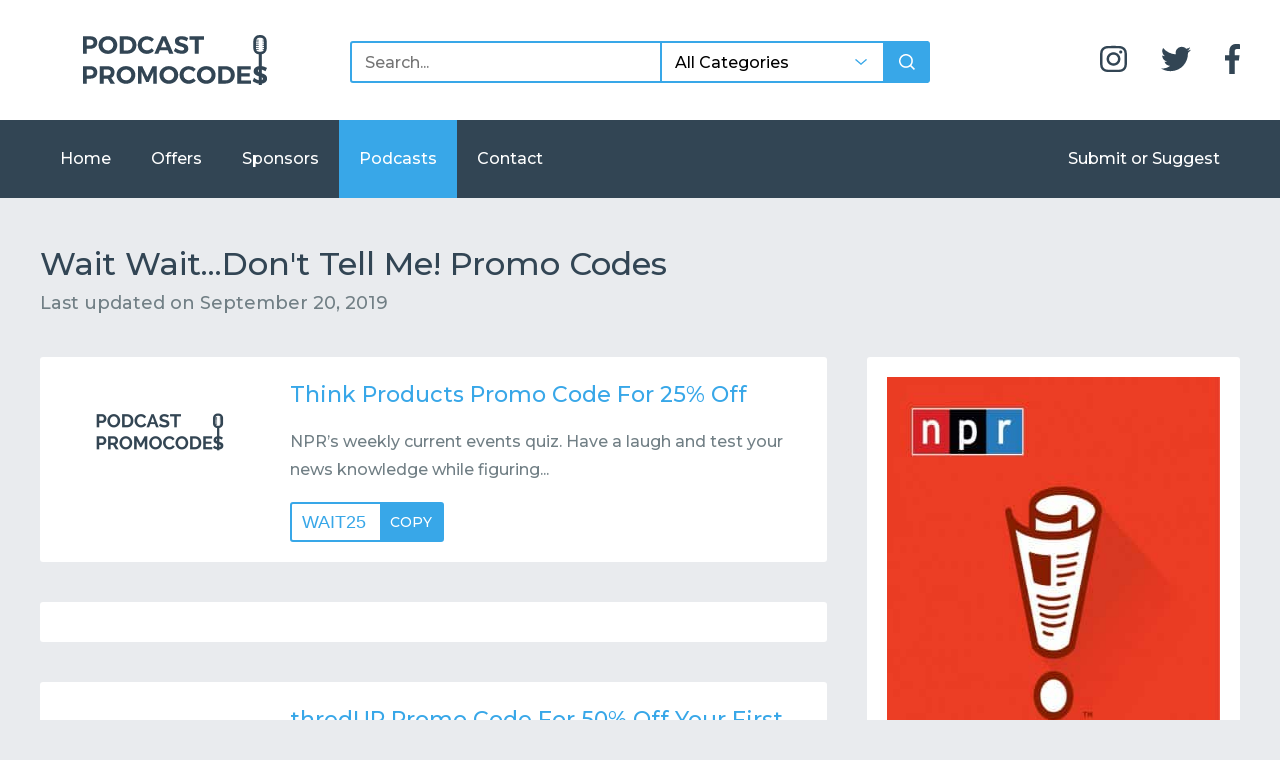

--- FILE ---
content_type: text/html; charset=UTF-8
request_url: https://podcastpromocodes.com/podcasts/wait-wait-dont-tell-me/
body_size: 14146
content:
<!doctype html>
<html lang="en-US">
  <head>
    <meta charset="UTF-8">
    <meta name="viewport" content="width=device-width, initial-scale=1, minimum-scale=1, maximum-scale=1, user-scalable=0, viewport-fit=cover">
    <link rel="profile" href="https://gmpg.org/xfn/11">

    <meta http-equiv="X-UA-Compatible" content="IE=edge">
    <!--[if IE]>
    <meta http-equiv='X-UA-Compatible' content='IE=edge,chrome=1'>
    <![endif]-->

    
    <meta property="og:image" content="https://podcastpromocodes.com/wp-content/uploads/2019/09/httpwait-wait-dont-tell-me-1200x630.jpg" />
    <meta property="og:image:width" content="1200" />
    <meta property="og:image:height" content="630" />
    <meta property="og:title" content="Wait Wait&#8230;Don&#8217;t Tell Me! Promo Codes | Podcast Promo Codes" />
    <meta property="og:description" content="Listeners of Wait Wait&#8230;Don&#8217;t Tell Me! are getting these exclusive offers! Now you can too when you try these promo codes. Updated Daily to include exclusive deals from all your favorite stores, brands, subscription services, and more." />
    <meta property="og:url" content="https://podcastpromocodes.com/podcasts/wait-wait-dont-tell-me/" />
    <meta property="og:locale" content="en_US" />
    <meta property="og:site_name" content="Podcast Promo Codes" />
    <meta property="og:type" content="article" />

    <meta itemprop="name" content="Wait Wait&#8230;Don&#8217;t Tell Me! Promo Codes | Podcast Promo Codes">
    <meta itemprop="description" content="Listeners of Wait Wait&#8230;Don&#8217;t Tell Me! are getting these exclusive offers! Now you can too when you try these promo codes. Updated Daily to include exclusive deals from all your favorite stores, brands, subscription services, and more.">
    <meta itemprop="image" content="https://podcastpromocodes.com/wp-content/uploads/2019/09/httpwait-wait-dont-tell-me-1200x630.jpg">

    <meta name="twitter:card" content="summary_large_image"/>
    <meta name="twitter:image" content="https://podcastpromocodes.com/wp-content/uploads/2019/09/httpwait-wait-dont-tell-me-1200x630.jpg"/>
    <meta name="twitter:title" content="Wait Wait&#8230;Don&#8217;t Tell Me! Promo Codes | Podcast Promo Codes"/>
    <meta name="twitter:description" content="Listeners of Wait Wait&#8230;Don&#8217;t Tell Me! are getting these exclusive offers! Now you can too when you try these promo codes. Updated Daily to include exclusive deals from all your favorite stores, brands, subscription services, and more."/>

    <meta property="fb:app_id" content="966242223397117" />

    <meta name="keywords" content="podcast,promo code,coupon code,offer code,discount code,promo,coupon,offer,discount,listen to podcasts" />
    <meta name="description" content="Listeners of Wait Wait&#8230;Don&#8217;t Tell Me! are getting these exclusive offers! Now you can too when you try these promo codes. Updated Daily to include exclusive deals from all your favorite stores, brands, subscription services, and more." />
    <meta name="author" content="podcastpromocodes.com" />

    <title>Wait Wait&#8230;Don&#8217;t Tell Me! Promo Codes | Podcast Promo Codes</title><link rel="preload" as="style" href="https://fonts.googleapis.com/css?family=Montserrat%3A400%2C500&#038;display=swap" /><link rel="stylesheet" href="https://fonts.googleapis.com/css?family=Montserrat%3A400%2C500&#038;display=swap" media="print" onload="this.media='all'" /><noscript><link rel="stylesheet" href="https://fonts.googleapis.com/css?family=Montserrat%3A400%2C500&#038;display=swap" /></noscript><style id="rocket-critical-css">.wp-block-media-text .wp-block-media-text__media{grid-area:media-text-media;margin:0}.wp-block-media-text .wp-block-media-text__content{word-break:break-word;grid-area:media-text-content;padding:0 8%}h1,h2,h3{color:#324554;font-family:"Montserrat",sans-serif;font-weight:500;margin:0}h2 a{color:#324554;text-decoration:none}h1,.h1{font-size:22px;font-weight:500;line-height:1.6}h2{font-size:20px;font-weight:500;line-height:1.6}h3,.h3{font-size:18px;font-weight:500;line-height:1.6}.h4{font-size:16px;font-weight:500;line-height:1.6}p,li{color:#717f85;font-family:"Montserrat",sans-serif;font-size:16px;font-weight:500;line-height:1.8;margin-bottom:20px}li a{color:#38A7E8}span{font-family:"Montserrat",sans-serif}@media only screen and (min-width:750px){h1,.h1{font-size:32px}h2{font-size:26px}h3,.h3{font-size:22px}.h4{font-size:18px}p,li{font-size:16px}}input,select{font-family:"Montserrat",sans-serif;font-weight:500}input[type=submit]{border:2px solid #38A7E8;border-radius:3px;color:#38A7E8;float:left;font-size:16px;font-family:"Montserrat",sans-serif;font-weight:500;padding:12px 22px;text-decoration:none}form{color:#717f85;font-family:"Montserrat",sans-serif}form input:not([type=submit]),form select{background-color:#fff;border:2px solid #38A7E8;border-radius:3px;float:left;font-size:16px;line-height:20px;padding:10px 13px 8px}form input[type=submit]{-webkit-appearance:none;-moz-appearance:none;appearance:none;border:2px solid #38A7E8;border-radius:3px;float:left;font-size:16px;letter-spacing:1px;line-height:20px;padding:10px 13px 8px}form select{-webkit-appearance:none;-moz-appearance:none;appearance:none;background-image:url(/wp-content/themes/podcast-promo-codes/assets/img/arrow-down.svg);background-position:center right 16px;background-repeat:no-repeat;background-size:12px}body{background-color:#e9ebee;margin:0;padding:0}.site{display:block;float:left;overflow:hidden;width:100%}.container{margin:0 auto;max-width:1400px}header,nav,main,section{float:left;width:100%}img{max-width:100%}.vertical-middle-wrapper{display:table;height:100%;table-layout:fixed;width:100%}.vertical-middle-wrapper .vertical-middle{display:table-cell;vertical-align:middle}.header{background-color:#fff;padding:25px 0}@media only screen and (min-width:750px){.header{padding:35px 0}}.header__logo{width:calc(41.66667% - 28.33333px);float:left;margin-left:20px;margin-bottom:20px}@media only screen and (min-width:750px){.header__logo{width:calc(25% - 50px);float:left;margin-left:40px;margin-bottom:0}.header__logo a{float:left;height:50px}.header__logo img{float:left;height:50px}}.header__button{width:calc(58.33333% - 31.66667px);float:left;margin-left:20px}@media only screen and (min-width:750px){.header__button{display:none}}.header__button .hamburger-container{float:right;padding:20px 0 20px 14px}.header__button .hamburger-container .hamburger{background-color:#324554;height:3px;position:relative;width:30px}.header__button .hamburger-container .hamburger::before,.header__button .hamburger-container .hamburger::after{background-color:#324554;content:'';display:block;height:3px;width:30px}.header__button .hamburger-container .hamburger::before{position:absolute;top:-10px;right:0;left:0}.header__button .hamburger-container .hamburger::after{position:absolute;right:0;bottom:-10px;left:0}.header__search{width:calc(100% - 40px);float:left;margin-left:20px;display:-webkit-box;display:-ms-flexbox;display:flex}.header__search input,.header__search select{font-size:16px}.header__search input:not([type=submit]){border-bottom-right-radius:0;border-top-right-radius:0;-webkit-box-flex:4;-ms-flex-positive:4;flex-grow:4}.header__search select{border-left:0;border-radius:0;display:none;-webkit-box-flex:2;-ms-flex-positive:2;flex-grow:2}@media only screen and (min-width:750px){.header__search select{display:block}}.header__search input[type=submit]{background-color:#38A7E8;background-image:url(/wp-content/themes/podcast-promo-codes/assets/img/search.svg);background-position:center;background-repeat:no-repeat;background-size:16px;border-bottom-left-radius:0;border-top-left-radius:0;-webkit-box-flex:1;-ms-flex-positive:1;flex-grow:1;text-indent:-9999px}@media only screen and (min-width:750px){.header__search{width:calc(50% - 60px);float:left;margin-left:40px;margin-top:6px}}.header__social{display:none;margin-bottom:0;margin-top:9px;padding:0;text-align:right}.header__social li{display:inline-block;margin-bottom:0;margin-left:30px}.header__social li a{color:#324554;font-size:30px;float:left}.header__social li a i{display:block;float:left}.header__social li a i svg{float:left;height:30px}@media only screen and (min-width:750px){.header__social{width:calc(25% - 50px);float:left;margin-left:40px;display:block}}.navigation{background-color:#324554;height:0;margin-bottom:20px;overflow:hidden}@media only screen and (min-width:750px){.navigation{display:block;height:auto}}@media only screen and (min-width:750px){.navigation .navigation-inner{width:calc(100% - 80px);float:left;margin-left:40px}}.navigation ul{margin-bottom:0;margin-top:0;padding:0}.navigation ul:nth-child(2){float:none}@media only screen and (min-width:750px){.navigation ul:nth-child(2){float:right}}.navigation ul li{display:inline-block;float:left;margin-bottom:0}.navigation ul li a{background-color:transparent;color:#fff;float:left;font-size:16px;font-weight:500;padding:25px 20px;text-decoration:none}.navigation ul li.current-menu-item a{background-color:#38A7E8}section{margin-bottom:20px;margin-top:20px}section header{width:calc(100% - 40px);float:left;margin-left:20px;margin-bottom:20px}@media only screen and (min-width:750px){section header{width:calc(100% - 80px);float:left;margin-left:40px}}section header .posted-on{color:#717f85}.content main{width:calc(100% - 40px);float:left;margin-left:20px;margin-bottom:20px}@media only screen and (min-width:750px){.content main{width:calc(66.66667% - 66.66667px);float:left;margin-left:40px;margin-bottom:60px;margin-top:20px}}.content aside{width:calc(100% - 40px);float:left;margin-left:20px;display:none;margin-bottom:60px;margin-top:20px}@media only screen and (min-width:750px){.content aside{width:calc(33.33333% - 53.33333px);float:left;margin-left:40px;display:block}}.content aside .sponsor{background-color:#fff;border-radius:3px;-webkit-box-sizing:border-box;box-sizing:border-box;float:left;margin-bottom:40px;padding:20px;width:100%}.content .offers{float:left;margin-bottom:20px;width:100%}.content .offer{background-color:#fff;border-radius:3px;-webkit-box-sizing:border-box;box-sizing:border-box;float:left;margin-bottom:40px;padding:20px;position:relative;width:100%}.content .offer .offer-inner{padding-bottom:15px}@media only screen and (min-width:750px){.content .offer .offer-inner{padding-bottom:0}}.content .offer .promo-code{background-color:#fff;border:2px solid #38A7E8;border-radius:3px;color:#38A7E8;font-size:18px;font-weight:500;line-height:1.6;margin:0;padding:4px 10px;text-transform:uppercase}.content .offer .promo-code span{background-color:#38A7E8;color:#fff;float:right;font-size:14px;margin:-4px -10px -4px 14px;padding:7px 10px}.content .offer a{color:#38A7E8}.content .offer h2{margin:0 0 10px}.content .offer p{margin-bottom:0}.content .offer img{float:left}.content .offer .offer-image{display:none;float:left;margin-right:30px;width:100px}@media only screen and (min-width:750px){.content .offer .offer-image{display:block}}.content .wide-offer .offer-inner{overflow:visible}.content .wide-offer .offer-image{display:block;margin-right:0;width:auto}@media only screen and (min-width:750px){.content .wide-offer .offer-inner{overflow:hidden}.content .wide-offer .offer-image{margin-right:30px;width:200px}}.footer{margin-top:40px}</style>

    <meta name='robots' content='max-image-preview:large' />
<link rel='dns-prefetch' href='//stats.wp.com' />
<link rel='dns-prefetch' href='//v0.wordpress.com' />
<link href='https://fonts.gstatic.com' crossorigin rel='preconnect' />
<link rel="alternate" type="application/rss+xml" title="Podcast Promo Codes &raquo; Feed" href="https://podcastpromocodes.com/feed/" />
<link rel="alternate" type="application/rss+xml" title="Podcast Promo Codes &raquo; Comments Feed" href="https://podcastpromocodes.com/comments/feed/" />
<link rel="alternate" title="oEmbed (JSON)" type="application/json+oembed" href="https://podcastpromocodes.com/wp-json/oembed/1.0/embed?url=https%3A%2F%2Fpodcastpromocodes.com%2Fpodcasts%2Fwait-wait-dont-tell-me%2F" />
<link rel="alternate" title="oEmbed (XML)" type="text/xml+oembed" href="https://podcastpromocodes.com/wp-json/oembed/1.0/embed?url=https%3A%2F%2Fpodcastpromocodes.com%2Fpodcasts%2Fwait-wait-dont-tell-me%2F&#038;format=xml" />
<style id='wp-img-auto-sizes-contain-inline-css' type='text/css'>
img:is([sizes=auto i],[sizes^="auto," i]){contain-intrinsic-size:3000px 1500px}
/*# sourceURL=wp-img-auto-sizes-contain-inline-css */
</style>
<style id='wp-block-library-inline-css' type='text/css'>
:root{--wp-block-synced-color:#7a00df;--wp-block-synced-color--rgb:122,0,223;--wp-bound-block-color:var(--wp-block-synced-color);--wp-editor-canvas-background:#ddd;--wp-admin-theme-color:#007cba;--wp-admin-theme-color--rgb:0,124,186;--wp-admin-theme-color-darker-10:#006ba1;--wp-admin-theme-color-darker-10--rgb:0,107,160.5;--wp-admin-theme-color-darker-20:#005a87;--wp-admin-theme-color-darker-20--rgb:0,90,135;--wp-admin-border-width-focus:2px}@media (min-resolution:192dpi){:root{--wp-admin-border-width-focus:1.5px}}.wp-element-button{cursor:pointer}:root .has-very-light-gray-background-color{background-color:#eee}:root .has-very-dark-gray-background-color{background-color:#313131}:root .has-very-light-gray-color{color:#eee}:root .has-very-dark-gray-color{color:#313131}:root .has-vivid-green-cyan-to-vivid-cyan-blue-gradient-background{background:linear-gradient(135deg,#00d084,#0693e3)}:root .has-purple-crush-gradient-background{background:linear-gradient(135deg,#34e2e4,#4721fb 50%,#ab1dfe)}:root .has-hazy-dawn-gradient-background{background:linear-gradient(135deg,#faaca8,#dad0ec)}:root .has-subdued-olive-gradient-background{background:linear-gradient(135deg,#fafae1,#67a671)}:root .has-atomic-cream-gradient-background{background:linear-gradient(135deg,#fdd79a,#004a59)}:root .has-nightshade-gradient-background{background:linear-gradient(135deg,#330968,#31cdcf)}:root .has-midnight-gradient-background{background:linear-gradient(135deg,#020381,#2874fc)}:root{--wp--preset--font-size--normal:16px;--wp--preset--font-size--huge:42px}.has-regular-font-size{font-size:1em}.has-larger-font-size{font-size:2.625em}.has-normal-font-size{font-size:var(--wp--preset--font-size--normal)}.has-huge-font-size{font-size:var(--wp--preset--font-size--huge)}.has-text-align-center{text-align:center}.has-text-align-left{text-align:left}.has-text-align-right{text-align:right}.has-fit-text{white-space:nowrap!important}#end-resizable-editor-section{display:none}.aligncenter{clear:both}.items-justified-left{justify-content:flex-start}.items-justified-center{justify-content:center}.items-justified-right{justify-content:flex-end}.items-justified-space-between{justify-content:space-between}.screen-reader-text{border:0;clip-path:inset(50%);height:1px;margin:-1px;overflow:hidden;padding:0;position:absolute;width:1px;word-wrap:normal!important}.screen-reader-text:focus{background-color:#ddd;clip-path:none;color:#444;display:block;font-size:1em;height:auto;left:5px;line-height:normal;padding:15px 23px 14px;text-decoration:none;top:5px;width:auto;z-index:100000}html :where(.has-border-color){border-style:solid}html :where([style*=border-top-color]){border-top-style:solid}html :where([style*=border-right-color]){border-right-style:solid}html :where([style*=border-bottom-color]){border-bottom-style:solid}html :where([style*=border-left-color]){border-left-style:solid}html :where([style*=border-width]){border-style:solid}html :where([style*=border-top-width]){border-top-style:solid}html :where([style*=border-right-width]){border-right-style:solid}html :where([style*=border-bottom-width]){border-bottom-style:solid}html :where([style*=border-left-width]){border-left-style:solid}html :where(img[class*=wp-image-]){height:auto;max-width:100%}:where(figure){margin:0 0 1em}html :where(.is-position-sticky){--wp-admin--admin-bar--position-offset:var(--wp-admin--admin-bar--height,0px)}@media screen and (max-width:600px){html :where(.is-position-sticky){--wp-admin--admin-bar--position-offset:0px}}

/*# sourceURL=wp-block-library-inline-css */
</style><style id='global-styles-inline-css' type='text/css'>
:root{--wp--preset--aspect-ratio--square: 1;--wp--preset--aspect-ratio--4-3: 4/3;--wp--preset--aspect-ratio--3-4: 3/4;--wp--preset--aspect-ratio--3-2: 3/2;--wp--preset--aspect-ratio--2-3: 2/3;--wp--preset--aspect-ratio--16-9: 16/9;--wp--preset--aspect-ratio--9-16: 9/16;--wp--preset--color--black: #000000;--wp--preset--color--cyan-bluish-gray: #abb8c3;--wp--preset--color--white: #ffffff;--wp--preset--color--pale-pink: #f78da7;--wp--preset--color--vivid-red: #cf2e2e;--wp--preset--color--luminous-vivid-orange: #ff6900;--wp--preset--color--luminous-vivid-amber: #fcb900;--wp--preset--color--light-green-cyan: #7bdcb5;--wp--preset--color--vivid-green-cyan: #00d084;--wp--preset--color--pale-cyan-blue: #8ed1fc;--wp--preset--color--vivid-cyan-blue: #0693e3;--wp--preset--color--vivid-purple: #9b51e0;--wp--preset--gradient--vivid-cyan-blue-to-vivid-purple: linear-gradient(135deg,rgb(6,147,227) 0%,rgb(155,81,224) 100%);--wp--preset--gradient--light-green-cyan-to-vivid-green-cyan: linear-gradient(135deg,rgb(122,220,180) 0%,rgb(0,208,130) 100%);--wp--preset--gradient--luminous-vivid-amber-to-luminous-vivid-orange: linear-gradient(135deg,rgb(252,185,0) 0%,rgb(255,105,0) 100%);--wp--preset--gradient--luminous-vivid-orange-to-vivid-red: linear-gradient(135deg,rgb(255,105,0) 0%,rgb(207,46,46) 100%);--wp--preset--gradient--very-light-gray-to-cyan-bluish-gray: linear-gradient(135deg,rgb(238,238,238) 0%,rgb(169,184,195) 100%);--wp--preset--gradient--cool-to-warm-spectrum: linear-gradient(135deg,rgb(74,234,220) 0%,rgb(151,120,209) 20%,rgb(207,42,186) 40%,rgb(238,44,130) 60%,rgb(251,105,98) 80%,rgb(254,248,76) 100%);--wp--preset--gradient--blush-light-purple: linear-gradient(135deg,rgb(255,206,236) 0%,rgb(152,150,240) 100%);--wp--preset--gradient--blush-bordeaux: linear-gradient(135deg,rgb(254,205,165) 0%,rgb(254,45,45) 50%,rgb(107,0,62) 100%);--wp--preset--gradient--luminous-dusk: linear-gradient(135deg,rgb(255,203,112) 0%,rgb(199,81,192) 50%,rgb(65,88,208) 100%);--wp--preset--gradient--pale-ocean: linear-gradient(135deg,rgb(255,245,203) 0%,rgb(182,227,212) 50%,rgb(51,167,181) 100%);--wp--preset--gradient--electric-grass: linear-gradient(135deg,rgb(202,248,128) 0%,rgb(113,206,126) 100%);--wp--preset--gradient--midnight: linear-gradient(135deg,rgb(2,3,129) 0%,rgb(40,116,252) 100%);--wp--preset--font-size--small: 13px;--wp--preset--font-size--medium: 20px;--wp--preset--font-size--large: 36px;--wp--preset--font-size--x-large: 42px;--wp--preset--spacing--20: 0.44rem;--wp--preset--spacing--30: 0.67rem;--wp--preset--spacing--40: 1rem;--wp--preset--spacing--50: 1.5rem;--wp--preset--spacing--60: 2.25rem;--wp--preset--spacing--70: 3.38rem;--wp--preset--spacing--80: 5.06rem;--wp--preset--shadow--natural: 6px 6px 9px rgba(0, 0, 0, 0.2);--wp--preset--shadow--deep: 12px 12px 50px rgba(0, 0, 0, 0.4);--wp--preset--shadow--sharp: 6px 6px 0px rgba(0, 0, 0, 0.2);--wp--preset--shadow--outlined: 6px 6px 0px -3px rgb(255, 255, 255), 6px 6px rgb(0, 0, 0);--wp--preset--shadow--crisp: 6px 6px 0px rgb(0, 0, 0);}:where(.is-layout-flex){gap: 0.5em;}:where(.is-layout-grid){gap: 0.5em;}body .is-layout-flex{display: flex;}.is-layout-flex{flex-wrap: wrap;align-items: center;}.is-layout-flex > :is(*, div){margin: 0;}body .is-layout-grid{display: grid;}.is-layout-grid > :is(*, div){margin: 0;}:where(.wp-block-columns.is-layout-flex){gap: 2em;}:where(.wp-block-columns.is-layout-grid){gap: 2em;}:where(.wp-block-post-template.is-layout-flex){gap: 1.25em;}:where(.wp-block-post-template.is-layout-grid){gap: 1.25em;}.has-black-color{color: var(--wp--preset--color--black) !important;}.has-cyan-bluish-gray-color{color: var(--wp--preset--color--cyan-bluish-gray) !important;}.has-white-color{color: var(--wp--preset--color--white) !important;}.has-pale-pink-color{color: var(--wp--preset--color--pale-pink) !important;}.has-vivid-red-color{color: var(--wp--preset--color--vivid-red) !important;}.has-luminous-vivid-orange-color{color: var(--wp--preset--color--luminous-vivid-orange) !important;}.has-luminous-vivid-amber-color{color: var(--wp--preset--color--luminous-vivid-amber) !important;}.has-light-green-cyan-color{color: var(--wp--preset--color--light-green-cyan) !important;}.has-vivid-green-cyan-color{color: var(--wp--preset--color--vivid-green-cyan) !important;}.has-pale-cyan-blue-color{color: var(--wp--preset--color--pale-cyan-blue) !important;}.has-vivid-cyan-blue-color{color: var(--wp--preset--color--vivid-cyan-blue) !important;}.has-vivid-purple-color{color: var(--wp--preset--color--vivid-purple) !important;}.has-black-background-color{background-color: var(--wp--preset--color--black) !important;}.has-cyan-bluish-gray-background-color{background-color: var(--wp--preset--color--cyan-bluish-gray) !important;}.has-white-background-color{background-color: var(--wp--preset--color--white) !important;}.has-pale-pink-background-color{background-color: var(--wp--preset--color--pale-pink) !important;}.has-vivid-red-background-color{background-color: var(--wp--preset--color--vivid-red) !important;}.has-luminous-vivid-orange-background-color{background-color: var(--wp--preset--color--luminous-vivid-orange) !important;}.has-luminous-vivid-amber-background-color{background-color: var(--wp--preset--color--luminous-vivid-amber) !important;}.has-light-green-cyan-background-color{background-color: var(--wp--preset--color--light-green-cyan) !important;}.has-vivid-green-cyan-background-color{background-color: var(--wp--preset--color--vivid-green-cyan) !important;}.has-pale-cyan-blue-background-color{background-color: var(--wp--preset--color--pale-cyan-blue) !important;}.has-vivid-cyan-blue-background-color{background-color: var(--wp--preset--color--vivid-cyan-blue) !important;}.has-vivid-purple-background-color{background-color: var(--wp--preset--color--vivid-purple) !important;}.has-black-border-color{border-color: var(--wp--preset--color--black) !important;}.has-cyan-bluish-gray-border-color{border-color: var(--wp--preset--color--cyan-bluish-gray) !important;}.has-white-border-color{border-color: var(--wp--preset--color--white) !important;}.has-pale-pink-border-color{border-color: var(--wp--preset--color--pale-pink) !important;}.has-vivid-red-border-color{border-color: var(--wp--preset--color--vivid-red) !important;}.has-luminous-vivid-orange-border-color{border-color: var(--wp--preset--color--luminous-vivid-orange) !important;}.has-luminous-vivid-amber-border-color{border-color: var(--wp--preset--color--luminous-vivid-amber) !important;}.has-light-green-cyan-border-color{border-color: var(--wp--preset--color--light-green-cyan) !important;}.has-vivid-green-cyan-border-color{border-color: var(--wp--preset--color--vivid-green-cyan) !important;}.has-pale-cyan-blue-border-color{border-color: var(--wp--preset--color--pale-cyan-blue) !important;}.has-vivid-cyan-blue-border-color{border-color: var(--wp--preset--color--vivid-cyan-blue) !important;}.has-vivid-purple-border-color{border-color: var(--wp--preset--color--vivid-purple) !important;}.has-vivid-cyan-blue-to-vivid-purple-gradient-background{background: var(--wp--preset--gradient--vivid-cyan-blue-to-vivid-purple) !important;}.has-light-green-cyan-to-vivid-green-cyan-gradient-background{background: var(--wp--preset--gradient--light-green-cyan-to-vivid-green-cyan) !important;}.has-luminous-vivid-amber-to-luminous-vivid-orange-gradient-background{background: var(--wp--preset--gradient--luminous-vivid-amber-to-luminous-vivid-orange) !important;}.has-luminous-vivid-orange-to-vivid-red-gradient-background{background: var(--wp--preset--gradient--luminous-vivid-orange-to-vivid-red) !important;}.has-very-light-gray-to-cyan-bluish-gray-gradient-background{background: var(--wp--preset--gradient--very-light-gray-to-cyan-bluish-gray) !important;}.has-cool-to-warm-spectrum-gradient-background{background: var(--wp--preset--gradient--cool-to-warm-spectrum) !important;}.has-blush-light-purple-gradient-background{background: var(--wp--preset--gradient--blush-light-purple) !important;}.has-blush-bordeaux-gradient-background{background: var(--wp--preset--gradient--blush-bordeaux) !important;}.has-luminous-dusk-gradient-background{background: var(--wp--preset--gradient--luminous-dusk) !important;}.has-pale-ocean-gradient-background{background: var(--wp--preset--gradient--pale-ocean) !important;}.has-electric-grass-gradient-background{background: var(--wp--preset--gradient--electric-grass) !important;}.has-midnight-gradient-background{background: var(--wp--preset--gradient--midnight) !important;}.has-small-font-size{font-size: var(--wp--preset--font-size--small) !important;}.has-medium-font-size{font-size: var(--wp--preset--font-size--medium) !important;}.has-large-font-size{font-size: var(--wp--preset--font-size--large) !important;}.has-x-large-font-size{font-size: var(--wp--preset--font-size--x-large) !important;}
/*# sourceURL=global-styles-inline-css */
</style>

<style id='classic-theme-styles-inline-css' type='text/css'>
/*! This file is auto-generated */
.wp-block-button__link{color:#fff;background-color:#32373c;border-radius:9999px;box-shadow:none;text-decoration:none;padding:calc(.667em + 2px) calc(1.333em + 2px);font-size:1.125em}.wp-block-file__button{background:#32373c;color:#fff;text-decoration:none}
/*# sourceURL=/wp-includes/css/classic-themes.min.css */
</style>
<link rel="https://api.w.org/" href="https://podcastpromocodes.com/wp-json/" /><link rel="EditURI" type="application/rsd+xml" title="RSD" href="https://podcastpromocodes.com/xmlrpc.php?rsd" />
<meta name="generator" content="WordPress 6.9" />
<link rel="canonical" href="https://podcastpromocodes.com/podcasts/wait-wait-dont-tell-me/" />
	<style>img#wpstats{display:none}</style>
		<script type="application/ld+json">{
    "@context": "http://schema.org",
    "@type": "BreadcrumbList",
    "itemListElement": [
        {
            "@type": "ListItem",
            "position": 1,
            "item": {
                "@id": "https://podcastpromocodes.com",
                "name": "Home"
            }
        },
        {
            "@type": "ListItem",
            "position": 2,
            "item": {
                "@id": "https://podcastpromocodes.com/podcasts/",
                "name": "Podcasts"
            }
        },
        {
            "@type": "ListItem",
            "position": 3,
            "item": {
                "@id": "https://podcastpromocodes.com/podcasts/wait-wait-dont-tell-me/",
                "name": "Wait Wait&#8230;Don&#8217;t Tell Me!"
            }
        }
    ]
}</script>
<!-- Jetpack Open Graph Tags -->
<meta property="og:type" content="article" />
<meta property="og:title" content="Wait Wait&#8230;Don&#8217;t Tell Me!" />
<meta property="og:url" content="https://podcastpromocodes.com/podcasts/wait-wait-dont-tell-me/" />
<meta property="og:description" content="NPR&#8217;s weekly current events quiz. Have a laugh and test your news knowledge while figuring out what&#8217;s real and what we&#8217;ve made up." />
<meta property="article:published_time" content="2019-09-20T11:29:16+00:00" />
<meta property="article:modified_time" content="2019-09-20T11:39:31+00:00" />
<meta property="og:site_name" content="Podcast Promo Codes" />
<meta property="og:image" content="https://podcastpromocodes.com/wp-content/uploads/2019/09/httpwait-wait-dont-tell-me.jpg" />
<meta property="og:image:width" content="1200" />
<meta property="og:image:height" content="1200" />
<meta property="og:image:alt" content="" />
<meta property="og:locale" content="en_US" />
<meta name="twitter:text:title" content="Wait Wait&#8230;Don&#8217;t Tell Me!" />
<meta name="twitter:image" content="https://podcastpromocodes.com/wp-content/uploads/2019/09/httpwait-wait-dont-tell-me.jpg?w=640" />
<meta name="twitter:card" content="summary_large_image" />

<!-- End Jetpack Open Graph Tags -->
<link rel="icon" href="https://podcastpromocodes.com/wp-content/uploads/2018/04/podcastpromocodes-favicon.png" sizes="32x32" />
<link rel="icon" href="https://podcastpromocodes.com/wp-content/uploads/2018/04/podcastpromocodes-favicon.png" sizes="192x192" />
<link rel="apple-touch-icon" href="https://podcastpromocodes.com/wp-content/uploads/2018/04/podcastpromocodes-favicon.png" />
<meta name="msapplication-TileImage" content="https://podcastpromocodes.com/wp-content/uploads/2018/04/podcastpromocodes-favicon.png" />
<noscript><style id="rocket-lazyload-nojs-css">.rll-youtube-player, [data-lazy-src]{display:none !important;}</style></noscript><script>
/*! loadCSS rel=preload polyfill. [c]2017 Filament Group, Inc. MIT License */
(function(w){"use strict";if(!w.loadCSS){w.loadCSS=function(){}}
var rp=loadCSS.relpreload={};rp.support=(function(){var ret;try{ret=w.document.createElement("link").relList.supports("preload")}catch(e){ret=!1}
return function(){return ret}})();rp.bindMediaToggle=function(link){var finalMedia=link.media||"all";function enableStylesheet(){link.media=finalMedia}
if(link.addEventListener){link.addEventListener("load",enableStylesheet)}else if(link.attachEvent){link.attachEvent("onload",enableStylesheet)}
setTimeout(function(){link.rel="stylesheet";link.media="only x"});setTimeout(enableStylesheet,3000)};rp.poly=function(){if(rp.support()){return}
var links=w.document.getElementsByTagName("link");for(var i=0;i<links.length;i++){var link=links[i];if(link.rel==="preload"&&link.getAttribute("as")==="style"&&!link.getAttribute("data-loadcss")){link.setAttribute("data-loadcss",!0);rp.bindMediaToggle(link)}}};if(!rp.support()){rp.poly();var run=w.setInterval(rp.poly,500);if(w.addEventListener){w.addEventListener("load",function(){rp.poly();w.clearInterval(run)})}else if(w.attachEvent){w.attachEvent("onload",function(){rp.poly();w.clearInterval(run)})}}
if(typeof exports!=="undefined"){exports.loadCSS=loadCSS}
else{w.loadCSS=loadCSS}}(typeof global!=="undefined"?global:this))
</script>
        <!-- Global site tag (gtag.js) - Google Analytics -->
    <script async src="https://www.googletagmanager.com/gtag/js?id=UA-84468069-10"></script>
    <script>
      window.dataLayer = window.dataLayer || [];
      function gtag(){dataLayer.push(arguments);}
      gtag('js', new Date());

      gtag('config', 'UA-84468069-10');
    </script>

    <script>
      (adsbygoogle = window.adsbygoogle || []).push({
        google_ad_client: "ca-pub-5431955764024748",
        enable_page_level_ads: true
      });
    </script>
    
    <!--[if lt IE 9]>
    <script src="https://oss.maxcdn.com/html5shiv/3.7.3/html5shiv.min.js"></script>
    <script src="https://oss.maxcdn.com/respond/1.4.2/respond.min.js"></script>
    <![endif]-->
  
<link rel='preload'  href='https://podcastpromocodes.com/wp-content/themes/podcast-promo-codes/assets/css/tingle.min.css' data-rocket-async="style" as="style" onload="this.onload=null;this.rel='stylesheet'" onerror="this.removeAttribute('data-rocket-async')"  type='text/css' media='all' />
<link rel='preload'  href='https://podcastpromocodes.com/wp-content/themes/podcast-promo-codes/assets/css/main.min.css' data-rocket-async="style" as="style" onload="this.onload=null;this.rel='stylesheet'" onerror="this.removeAttribute('data-rocket-async')"  type='text/css' media='all' />
</head>
    <body class="wp-singular podcast-template-default single single-podcast postid-1671 wp-custom-logo wp-theme-podcast-promo-codes">
      <div id="page" class="site">

        <header class="header">
          <div class="container">

                        <div class="header__logo">
                <a href="https://podcastpromocodes.com/">
                  <img width="805" height="218" src="https://podcastpromocodes.com/wp-content/uploads/2018/07/logo.svg" alt="Podcast Promo Codes" />                </a>
            </div><!-- .header__logo -->

            <div class="header__button">
              <div class="hamburger-container">
                <div class="hamburger"></div>
              </div>
            </div>

            <form class="header__search" role="search" action="/" method="get">
              <input type="text" name="s" placeholder="Search..." value="" />
              <select name="cat">
                <option value="">All Categories</option>
                                  <option
                    value="128"
                                      >Alcohol</option>
                                  <option
                    value="18"
                                      >Art</option>
                                  <option
                    value="216"
                                      >Auto</option>
                                  <option
                    value="110"
                                      >Background Checks</option>
                                  <option
                    value="28"
                                      >Business</option>
                                  <option
                    value="7"
                                      >Clothing</option>
                                  <option
                    value="202"
                                      >Cryptocurrency</option>
                                  <option
                    value="71"
                                      >Education</option>
                                  <option
                    value="203"
                                      >Electronics</option>
                                  <option
                    value="60"
                                      >Entertainment</option>
                                  <option
                    value="205"
                                      >Family Care</option>
                                  <option
                    value="48"
                                      >Finance</option>
                                  <option
                    value="198"
                                      >Firearms</option>
                                  <option
                    value="196"
                                      >Flowers and Gifts</option>
                                  <option
                    value="2"
                                      >Food</option>
                                  <option
                    value="210"
                                      >Handbags</option>
                                  <option
                    value="35"
                                      >Health &amp; Beauty</option>
                                  <option
                    value="44"
                                      >Home</option>
                                  <option
                    value="200"
                                      >Love</option>
                                  <option
                    value="206"
                                      >News</option>
                                  <option
                    value="117"
                                      >Pets</option>
                                  <option
                    value="213"
                                      >Podcasting</option>
                                  <option
                    value="8"
                                      >Real Estate</option>
                                  <option
                    value="25"
                                      >Security</option>
                                  <option
                    value="208"
                                      >Sports</option>
                                  <option
                    value="121"
                                      >Subscription Box</option>
                                  <option
                    value="53"
                                      >Technology</option>
                                  <option
                    value="69"
                                      >Transportation</option>
                                  <option
                    value="199"
                                      >Travel</option>
                                  <option
                    value="215"
                                      >Vapes</option>
                                  <option
                    value="34"
                                      >Wedding</option>
                              </select>
              <input type="submit" />
            </form><!-- form.header__search -->

            <ul class="header__social">
                            <li><a href="https://www.instagram.com/podcastpromocodes/" target="_blank"><i aria-hidden="true"><svg aria-hidden="true" data-prefix="fab" data-icon="instagram" role="img" xmlns="http://www.w3.org/2000/svg" viewBox="0 0 448 512"><path fill="currentColor" d="M224.1 141c-63.6 0-114.9 51.3-114.9 114.9s51.3 114.9 114.9 114.9S339 319.5 339 255.9 287.7 141 224.1 141zm0 189.6c-41.1 0-74.7-33.5-74.7-74.7s33.5-74.7 74.7-74.7 74.7 33.5 74.7 74.7-33.6 74.7-74.7 74.7zm146.4-194.3c0 14.9-12 26.8-26.8 26.8-14.9 0-26.8-12-26.8-26.8s12-26.8 26.8-26.8 26.8 12 26.8 26.8zm76.1 27.2c-1.7-35.9-9.9-67.7-36.2-93.9-26.2-26.2-58-34.4-93.9-36.2-37-2.1-147.9-2.1-184.9 0-35.8 1.7-67.6 9.9-93.9 36.1s-34.4 58-36.2 93.9c-2.1 37-2.1 147.9 0 184.9 1.7 35.9 9.9 67.7 36.2 93.9s58 34.4 93.9 36.2c37 2.1 147.9 2.1 184.9 0 35.9-1.7 67.7-9.9 93.9-36.2 26.2-26.2 34.4-58 36.2-93.9 2.1-37 2.1-147.8 0-184.8zM398.8 388c-7.8 19.6-22.9 34.7-42.6 42.6-29.5 11.7-99.5 9-132.1 9s-102.7 2.6-132.1-9c-19.6-7.8-34.7-22.9-42.6-42.6-11.7-29.5-9-99.5-9-132.1s-2.6-102.7 9-132.1c7.8-19.6 22.9-34.7 42.6-42.6 29.5-11.7 99.5-9 132.1-9s102.7-2.6 132.1 9c19.6 7.8 34.7 22.9 42.6 42.6 11.7 29.5 9 99.5 9 132.1s2.7 102.7-9 132.1z"></path></svg></i></a></li>
              <li><a href="https://twitter.com/PodPromoCodes" target="_blank"><i aria-hidden="true"><svg aria-hidden="true" data-prefix="fab" data-icon="twitter" role="img" xmlns="http://www.w3.org/2000/svg" viewBox="0 0 512 512"><path fill="currentColor" d="M459.37 151.716c.325 4.548.325 9.097.325 13.645 0 138.72-105.583 298.558-298.558 298.558-59.452 0-114.68-17.219-161.137-47.106 8.447.974 16.568 1.299 25.34 1.299 49.055 0 94.213-16.568 130.274-44.832-46.132-.975-84.792-31.188-98.112-72.772 6.498.974 12.995 1.624 19.818 1.624 9.421 0 18.843-1.3 27.614-3.573-48.081-9.747-84.143-51.98-84.143-102.985v-1.299c13.969 7.797 30.214 12.67 47.431 13.319-28.264-18.843-46.781-51.005-46.781-87.391 0-19.492 5.197-37.36 14.294-52.954 51.655 63.675 129.3 105.258 216.365 109.807-1.624-7.797-2.599-15.918-2.599-24.04 0-57.828 46.782-104.934 104.934-104.934 30.213 0 57.502 12.67 76.67 33.137 23.715-4.548 46.456-13.32 66.599-25.34-7.798 24.366-24.366 44.833-46.132 57.827 21.117-2.273 41.584-8.122 60.426-16.243-14.292 20.791-32.161 39.308-52.628 54.253z"></path></svg></i></a></li>
              <li><a href="https://www.facebook.com/podcastpromocodes/" target="_blank"><i aria-hidden="true"><svg aria-hidden="true" data-prefix="fab" data-icon="facebook-f" role="img" xmlns="http://www.w3.org/2000/svg" viewBox="0 0 264 512"><path fill="currentColor" d="M76.7 512V283H0v-91h76.7v-71.7C76.7 42.4 124.3 0 193.8 0c33.3 0 61.9 2.5 70.2 3.6V85h-48.2c-37.8 0-45.1 18-45.1 44.3V192H256l-11.7 91h-73.6v229"></path></svg></i></a></li>
            </ul><!-- ul.header__social -->

          </div><!-- .container -->
        </header><!-- header.header -->

        <nav class="navigation">
          <div class="container">
            <div class="navigation-inner">

              <ul id="menu-main-menu" class=""><li id="menu-item-108" class="menu-item menu-item-type-post_type menu-item-object-page menu-item-home menu-item-108"><a href="https://podcastpromocodes.com/">Home</a></li>
<li id="menu-item-852" class="menu-item menu-item-type-post_type_archive menu-item-object-offer menu-item-852"><a href="https://podcastpromocodes.com/offers/">Offers</a></li>
<li id="menu-item-571" class="menu-item menu-item-type-post_type menu-item-object-page menu-item-571"><a href="https://podcastpromocodes.com/a-z-sponsors/">Sponsors</a></li>
<li id="menu-item-182" class="menu-item menu-item-type-post_type menu-item-object-page current-menu-item menu-item-182"><a href="https://podcastpromocodes.com/a-z-podcasts/" aria-current="page">Podcasts</a></li>
<li id="menu-item-790" class="menu-item menu-item-type-post_type menu-item-object-page menu-item-790"><a href="https://podcastpromocodes.com/contact-us/">Contact</a></li>
</ul>
              <ul id="menu-secondary-menu" class=""><li id="menu-item-1099" class="menu-item menu-item-type-post_type menu-item-object-page menu-item-1099"><a href="https://podcastpromocodes.com/submit-suggest/">Submit or Suggest</a></li>
</ul>
            </div><!-- .navigation-inner -->
          </div><!-- .container -->
        </nav><!-- nav.navigation -->

<section class="content">
    <div class="container">

        <header>
            <h1 class="h1">Wait Wait...Don't Tell Me! Promo Codes</h1>
            <span class="posted-on h4">Last updated on <time itemprop="dateModified" class="updated" datetime="2019-09-20T11:39:31+00:00">September 20, 2019</time></span>        </header>

        <main>

            
                <div class="offers">

                
                    <div class="offer wide-offer" data-equal-height>
                        <div class="offer-image" data-equal-height-watch>
                            <div class="vertical-middle-wrapper">
                                <div class="vertical-middle">
                                    <a href="https://podcastpromocodes.com/offers/think-products-promo-code-for-25-off/?referrer=1671">
                                        <img width="200" height="110"
                                            src="data:image/svg+xml,%3Csvg%20xmlns='http://www.w3.org/2000/svg'%20viewBox='0%200%20200%20110'%3E%3C/svg%3E"
                                            data-lazy-srcset="/wp-content/uploads/2018/05/logo-placeholder-200x110.png 200w, /wp-content/uploads/2018/05/logo-placeholder-400x220.png 400w"
                                            data-lazy-sizes="(min-width: 750px) 15vw, 0vw"
                                            alt="Think Products Promo Code For 25% Off" data-lazy-src="/wp-content/uploads/2018/05/logo-placeholder-200x110.png"><noscript><img width="200" height="110"
                                            src="/wp-content/uploads/2018/05/logo-placeholder-200x110.png"
                                            srcset="/wp-content/uploads/2018/05/logo-placeholder-200x110.png 200w, /wp-content/uploads/2018/05/logo-placeholder-400x220.png 400w"
                                            sizes="(min-width: 750px) 15vw, 0vw"
                                            alt="Think Products Promo Code For 25% Off"></noscript>
                                    </a>
                                </div>
                            </div>
                        </div>
                        <div class="offer-inner" data-equal-height-watch>
                            <h2 class="h3"><a href="https://podcastpromocodes.com/offers/think-products-promo-code-for-25-off/?referrer=1671">Think Products Promo Code For 25% Off</a></h2>
                            <p>NPR&#8217;s weekly current events quiz. Have a laugh and test your news knowledge while figuring...</p><br />
                            <button class="promo-code js-copy-button" data-clipboard-text="WAIT25">WAIT25<span aria-hidden="true">copy</span></button>                        </div>
                    </div><!-- .offer -->

                    
                        <div class="offer wide-offer offer-other" data-equal-height>
                            <div>
                                <ins class="adsbygoogle"
                                    style="display:block"
                                    data-ad-format="fluid"
                                    data-ad-layout-key="-fb+5w+4e-db+86"
                                    data-ad-client="ca-pub-5431955764024748"
                                    data-ad-slot="3614640756"></ins>
                            </div>
                        </div><!-- .offer -->

                    
                    <div class="offer wide-offer" data-equal-height>
                        <div class="offer-image" data-equal-height-watch>
                            <div class="vertical-middle-wrapper">
                                <div class="vertical-middle">
                                    <a href="https://podcastpromocodes.com/offers/thredup-promo-code-for-50-off-your-first-order/?referrer=1671">
                                        <img width="200" height="110"
                                            src="data:image/svg+xml,%3Csvg%20xmlns='http://www.w3.org/2000/svg'%20viewBox='0%200%20200%20110'%3E%3C/svg%3E"
                                            data-lazy-srcset="/wp-content/uploads/2018/05/logo-placeholder-200x110.png 200w, /wp-content/uploads/2018/05/logo-placeholder-400x220.png 400w"
                                            data-lazy-sizes="(min-width: 750px) 15vw, 0vw"
                                            alt="thredUP Promo Code For 50% Off Your First Order" data-lazy-src="/wp-content/uploads/2018/05/logo-placeholder-200x110.png"><noscript><img width="200" height="110"
                                            src="/wp-content/uploads/2018/05/logo-placeholder-200x110.png"
                                            srcset="/wp-content/uploads/2018/05/logo-placeholder-200x110.png 200w, /wp-content/uploads/2018/05/logo-placeholder-400x220.png 400w"
                                            sizes="(min-width: 750px) 15vw, 0vw"
                                            alt="thredUP Promo Code For 50% Off Your First Order"></noscript>
                                    </a>
                                </div>
                            </div>
                        </div>
                        <div class="offer-inner" data-equal-height-watch>
                            <h2 class="h3"><a href="https://podcastpromocodes.com/offers/thredup-promo-code-for-50-off-your-first-order/?referrer=1671">thredUP Promo Code For 50% Off Your First Order</a></h2>
                            <p>NPR&#8217;s weekly current events quiz. Have a laugh and test your news knowledge while figuring...</p><br />
                                                    </div>
                    </div><!-- .offer -->

                    
                </div><!-- .offers -->

            
            <div class="share">

                <h4 class="h3">Share these promo codes</h4>
                <ul>
                    <div class="a2a_kit a2a_kit_size_32 a2a_default_style">
  <li><a class="a2a_button_facebook"><i aria-hidden="true"><svg aria-hidden="true" data-prefix="fab" data-icon="facebook-f" role="img" xmlns="http://www.w3.org/2000/svg" viewBox="0 0 264 512"><path fill="currentColor" d="M76.7 512V283H0v-91h76.7v-71.7C76.7 42.4 124.3 0 193.8 0c33.3 0 61.9 2.5 70.2 3.6V85h-48.2c-37.8 0-45.1 18-45.1 44.3V192H256l-11.7 91h-73.6v229"></path></svg></i></a></li>
  <li><a class="a2a_button_twitter"><i aria-hidden="true"><svg aria-hidden="true" data-prefix="fab" data-icon="twitter" role="img" xmlns="http://www.w3.org/2000/svg" viewBox="0 0 512 512"><path fill="currentColor" d="M459.37 151.716c.325 4.548.325 9.097.325 13.645 0 138.72-105.583 298.558-298.558 298.558-59.452 0-114.68-17.219-161.137-47.106 8.447.974 16.568 1.299 25.34 1.299 49.055 0 94.213-16.568 130.274-44.832-46.132-.975-84.792-31.188-98.112-72.772 6.498.974 12.995 1.624 19.818 1.624 9.421 0 18.843-1.3 27.614-3.573-48.081-9.747-84.143-51.98-84.143-102.985v-1.299c13.969 7.797 30.214 12.67 47.431 13.319-28.264-18.843-46.781-51.005-46.781-87.391 0-19.492 5.197-37.36 14.294-52.954 51.655 63.675 129.3 105.258 216.365 109.807-1.624-7.797-2.599-15.918-2.599-24.04 0-57.828 46.782-104.934 104.934-104.934 30.213 0 57.502 12.67 76.67 33.137 23.715-4.548 46.456-13.32 66.599-25.34-7.798 24.366-24.366 44.833-46.132 57.827 21.117-2.273 41.584-8.122 60.426-16.243-14.292 20.791-32.161 39.308-52.628 54.253z"></path></svg></i></a></li>
  <li><a class="a2a_button_google_plus"><i aria-hidden="true"><svg aria-hidden="true" data-prefix="fab" data-icon="google-plus-g" role="img" xmlns="http://www.w3.org/2000/svg" viewBox="0 0 640 512"><path fill="currentColor" d="M386.061 228.496c1.834 9.692 3.143 19.384 3.143 31.956C389.204 370.205 315.599 448 204.8 448c-106.084 0-192-85.915-192-192s85.916-192 192-192c51.864 0 95.083 18.859 128.611 50.292l-52.126 50.03c-14.145-13.621-39.028-29.599-76.485-29.599-65.484 0-118.92 54.221-118.92 121.277 0 67.056 53.436 121.277 118.92 121.277 75.961 0 104.513-54.745 108.965-82.773H204.8v-66.009h181.261zm185.406 6.437V179.2h-56.001v55.733h-55.733v56.001h55.733v55.733h56.001v-55.733H627.2v-56.001h-55.733z"></path></svg></i></a></li>
  <li><a class="a2a_button_linkedin"><i aria-hidden="true"><svg aria-hidden="true" data-prefix="fab" data-icon="linkedin-in" role="img" xmlns="http://www.w3.org/2000/svg" viewBox="0 0 448 512"><path fill="currentColor" d="M100.3 480H7.4V180.9h92.9V480zM53.8 140.1C24.1 140.1 0 115.5 0 85.8 0 56.1 24.1 32 53.8 32c29.7 0 53.8 24.1 53.8 53.8 0 29.7-24.1 54.3-53.8 54.3zM448 480h-92.7V334.4c0-34.7-.7-79.2-48.3-79.2-48.3 0-55.7 37.7-55.7 76.7V480h-92.8V180.9h89.1v40.8h1.3c12.4-23.5 42.7-48.3 87.9-48.3 94 0 111.3 61.9 111.3 142.3V480z"></path></svg></i></a></li>
  <li><a class="a2a_button_pinterest"><i aria-hidden="true"><svg aria-hidden="true" data-prefix="fab" data-icon="pinterest" role="img" xmlns="http://www.w3.org/2000/svg" viewBox="0 0 496 512"><path fill="currentColor" d="M496 256c0 137-111 248-248 248-25.6 0-50.2-3.9-73.4-11.1 10.1-16.5 25.2-43.5 30.8-65 3-11.6 15.4-59 15.4-59 8.1 15.4 31.7 28.5 56.8 28.5 74.8 0 128.7-68.8 128.7-154.3 0-81.9-66.9-143.2-152.9-143.2-107 0-163.9 71.8-163.9 150.1 0 36.4 19.4 81.7 50.3 96.1 4.7 2.2 7.2 1.2 8.3-3.3.8-3.4 5-20.3 6.9-28.1.6-2.5.3-4.7-1.7-7.1-10.1-12.5-18.3-35.3-18.3-56.6 0-54.7 41.4-107.6 112-107.6 60.9 0 103.6 41.5 103.6 100.9 0 67.1-33.9 113.6-78 113.6-24.3 0-42.6-20.1-36.7-44.8 7-29.5 20.5-61.3 20.5-82.6 0-19-10.2-34.9-31.4-34.9-24.9 0-44.9 25.7-44.9 60.2 0 22 7.4 36.8 7.4 36.8s-24.5 103.8-29 123.2c-5 21.4-3 51.6-.9 71.2C65.4 450.9 0 361.1 0 256 0 119 111 8 248 8s248 111 248 248z"></path></svg></i></a></li>
  <li><a class="a2a_button_reddit"><i aria-hidden="true"><svg aria-hidden="true" data-prefix="fab" data-icon="reddit" role="img" xmlns="http://www.w3.org/2000/svg" viewBox="0 0 512 512"><path fill="currentColor" d="M201.5 305.5c-13.8 0-24.9-11.1-24.9-24.6 0-13.8 11.1-24.9 24.9-24.9 13.6 0 24.6 11.1 24.6 24.9 0 13.6-11.1 24.6-24.6 24.6zM504 256c0 137-111 248-248 248S8 393 8 256 119 8 256 8s248 111 248 248zm-132.3-41.2c-9.4 0-17.7 3.9-23.8 10-22.4-15.5-52.6-25.5-86.1-26.6l17.4-78.3 55.4 12.5c0 13.6 11.1 24.6 24.6 24.6 13.8 0 24.9-11.3 24.9-24.9s-11.1-24.9-24.9-24.9c-9.7 0-18 5.8-22.1 13.8l-61.2-13.6c-3-.8-6.1 1.4-6.9 4.4l-19.1 86.4c-33.2 1.4-63.1 11.3-85.5 26.8-6.1-6.4-14.7-10.2-24.1-10.2-34.9 0-46.3 46.9-14.4 62.8-1.1 5-1.7 10.2-1.7 15.5 0 52.6 59.2 95.2 132 95.2 73.1 0 132.3-42.6 132.3-95.2 0-5.3-.6-10.8-1.9-15.8 31.3-16 19.8-62.5-14.9-62.5zM302.8 331c-18.2 18.2-76.1 17.9-93.6 0-2.2-2.2-6.1-2.2-8.3 0-2.5 2.5-2.5 6.4 0 8.6 22.8 22.8 87.3 22.8 110.2 0 2.5-2.2 2.5-6.1 0-8.6-2.2-2.2-6.1-2.2-8.3 0zm7.7-75c-13.6 0-24.6 11.1-24.6 24.9 0 13.6 11.1 24.6 24.6 24.6 13.8 0 24.9-11.1 24.9-24.6 0-13.8-11-24.9-24.9-24.9z"></path></svg></i></a></li>
</div>

                    
                </ul>

            </div><!-- .share -->

        </main><!-- main -->

        <aside>

            <div class="sponsor">
                
                <img width="414" height="414" src="data:image/svg+xml,%3Csvg%20xmlns='http://www.w3.org/2000/svg'%20viewBox='0%200%20414%20414'%3E%3C/svg%3E" alt="Wait Wait...Don't Tell Me!" data-lazy-src="https://podcastpromocodes.com/wp-content/uploads/2019/09/httpwait-wait-dont-tell-me-414x414.jpg"><noscript><img width="414" height="414" src="https://podcastpromocodes.com/wp-content/uploads/2019/09/httpwait-wait-dont-tell-me-414x414.jpg" alt="Wait Wait...Don't Tell Me!"></noscript>
            </div><!-- .sponsor -->

            <h3 class="h3">Wait Wait...Don't Tell Me!</h3>
            <p>NPR&#8217;s weekly current events quiz. Have a laugh and test your news knowledge while figuring out what&#8217;s real and what we&#8217;ve made up.</p>

            <div>
                <ins class="adsbygoogle"
                    style="display:inline-block;width:300px;height:300px"
                    data-ad-client="ca-pub-5431955764024748"
                    data-ad-slot="4995048291"></ins>
            </div>

        </aside><!-- aside -->

    </div><!-- .container -->
</section><!-- .content -->


      <footer class="footer">
        <div class="footer__top">
          <div class="container">

            <div class="row">

              <div class="footer__top--bucket">
                <div><div class="textwidget custom-html-widget"><div class="footer-logo">
	<a href="/"><img width="805" height="218" src="data:image/svg+xml,%3Csvg%20xmlns='http://www.w3.org/2000/svg'%20viewBox='0%200%20805%20218'%3E%3C/svg%3E" style="width: 200px;" alt="Podcast Promo Codes" data-lazy-src="/wp-content/themes/podcast-promo-codes/assets/img/logo-white.svg"><noscript><img width="805" height="218" src="/wp-content/themes/podcast-promo-codes/assets/img/logo-white.svg" style="width: 200px;" alt="Podcast Promo Codes"></noscript></a>
	<p>Podcast Promocodes lists promotions from sponsors of podcasts so that everyone may enjoy them. Savings for you, promotion for them.</p>
</div></div></div>              </div><!-- .footer__top--bucket -->

              <div class="footer__top--bucket">
                <div><h4>A &#8211; Z</h4><div class="menu-footer-1-container"><ul id="menu-footer-1" class="menu"><li id="menu-item-190" class="menu-item menu-item-type-post_type menu-item-object-page current-menu-item menu-item-190"><a href="https://podcastpromocodes.com/a-z-podcasts/" aria-current="page">Podcasts</a></li>
<li id="menu-item-570" class="menu-item menu-item-type-post_type menu-item-object-page menu-item-570"><a href="https://podcastpromocodes.com/a-z-sponsors/">Sponsors</a></li>
</ul></div></div>              </div><!-- .footer__top--bucket -->

              <div class="footer__top--bucket">
                <div><h4>Information</h4><div class="menu-footer-2-container"><ul id="menu-footer-2" class="menu"><li id="menu-item-196" class="menu-item menu-item-type-post_type menu-item-object-page menu-item-196"><a href="https://podcastpromocodes.com/terms-of-service/">Terms Of Service</a></li>
<li id="menu-item-197" class="menu-item menu-item-type-post_type menu-item-object-page menu-item-197"><a href="https://podcastpromocodes.com/privacy-policy/">Privacy Policy</a></li>
<li id="menu-item-328" class="menu-item menu-item-type-post_type menu-item-object-page menu-item-328"><a href="https://podcastpromocodes.com/advertise/">Advertise</a></li>
<li id="menu-item-408" class="menu-item menu-item-type-post_type menu-item-object-page menu-item-408"><a href="https://podcastpromocodes.com/amazon-affiliate-disclaimer/">Amazon Affiliate Disclaimer</a></li>
</ul></div></div>              </div><!-- .footer__top--bucket -->

              <div class="footer__top--bucket">
                <div><h4>Most Popular Offers</h4><div class="menu-popular-offers-container"><ul id="menu-popular-offers" class="menu"><li id="menu-item-1792" class="menu-item menu-item-type-post_type menu-item-object-offer menu-item-1792"><a href="https://podcastpromocodes.com/offers/carqr-promo-code-for-20-off/">CarQR Promo Code For 20% Off a CarQR Magnet</a></li>
<li id="menu-item-1776" class="menu-item menu-item-type-post_type menu-item-object-offer menu-item-1776"><a href="https://podcastpromocodes.com/offers/rothys-promo-code-for-20-off-your-first-order/">Rothy’s Promo Code For $20 Off Your First Order</a></li>
<li id="menu-item-1251" class="menu-item menu-item-type-post_type menu-item-object-offer menu-item-1251"><a href="https://podcastpromocodes.com/offers/robinhood-promo-code-for-a-free-stock/">Robinhood Promo Code For A Free Stock</a></li>
<li id="menu-item-1699" class="menu-item menu-item-type-post_type menu-item-object-offer menu-item-1699"><a href="https://podcastpromocodes.com/offers/meundies-promo-code-for-20-off/">MeUndies Promo Code For 20% Off</a></li>
<li id="menu-item-1733" class="menu-item menu-item-type-post_type menu-item-object-offer menu-item-1733"><a href="https://podcastpromocodes.com/offers/uber-eats-promo-code-for-15-off-your-first-order/">Uber Eats Promo Code For $15 Off Your First Order</a></li>
</ul></div></div>              </div><!-- .footer__top--bucket -->

            </div><!-- .row -->

          </div><!-- .container -->
        </div><!-- .footer__top -->

        <div class="footer__bottom">
          <div class="container">

            <div class="footer__bottom--copyright">
              <p class="h5">&copy; 2026 Copyright. Podcast Promo Codes. All Rights Reserved.</p>
            </div><!-- .footer__bottom--copyright -->

          </div><!-- .container -->
        </div><!-- .footer__bottom -->
      </footer><!-- footer.footer -->

    </div><!-- #page.site -->

        <script>
    [].forEach.call(document.querySelectorAll('.adsbygoogle'), function(){
      (adsbygoogle = window.adsbygoogle || []).push({});
    });
    </script>

    <script src="/wp-content/themes/podcast-promo-codes/assets/js/ads.js" type="text/javascript" defer></script>

    <div id="amzn-assoc-ad-5f73fe40-573c-44e1-a357-53e4e9674ba0"></div>

    <script type="speculationrules">
{"prefetch":[{"source":"document","where":{"and":[{"href_matches":"/*"},{"not":{"href_matches":["/wp-*.php","/wp-admin/*","/wp-content/uploads/*","/wp-content/*","/wp-content/plugins/*","/wp-content/themes/podcast-promo-codes/*","/*\\?(.+)"]}},{"not":{"selector_matches":"a[rel~=\"nofollow\"]"}},{"not":{"selector_matches":".no-prefetch, .no-prefetch a"}}]},"eagerness":"conservative"}]}
</script>
<script type="text/javascript" src="https://podcastpromocodes.com/wp-includes/js/jquery/jquery.js" id="jquery-js" defer></script>





<script type="text/javascript" id="jetpack-stats-js-before">
/* <![CDATA[ */
_stq = window._stq || [];
_stq.push([ "view", JSON.parse("{\"v\":\"ext\",\"blog\":\"155662509\",\"post\":\"1671\",\"tz\":\"0\",\"srv\":\"podcastpromocodes.com\",\"j\":\"1:15.3.1\"}") ]);
_stq.push([ "clickTrackerInit", "155662509", "1671" ]);
//# sourceURL=jetpack-stats-js-before
/* ]]> */
</script>
<script type="text/javascript" src="https://stats.wp.com/e-202605.js" id="jetpack-stats-js" defer="defer" data-wp-strategy="defer"></script>
<script>window.lazyLoadOptions=[{elements_selector:"img[data-lazy-src],.rocket-lazyload",data_src:"lazy-src",data_srcset:"lazy-srcset",data_sizes:"lazy-sizes",class_loading:"lazyloading",class_loaded:"lazyloaded",threshold:300,callback_loaded:function(element){if(element.tagName==="IFRAME"&&element.dataset.rocketLazyload=="fitvidscompatible"){if(element.classList.contains("lazyloaded")){if(typeof window.jQuery!="undefined"){if(jQuery.fn.fitVids){jQuery(element).parent().fitVids()}}}}}},{elements_selector:".rocket-lazyload",data_src:"lazy-src",data_srcset:"lazy-srcset",data_sizes:"lazy-sizes",class_loading:"lazyloading",class_loaded:"lazyloaded",threshold:300,}];window.addEventListener('LazyLoad::Initialized',function(e){var lazyLoadInstance=e.detail.instance;if(window.MutationObserver){var observer=new MutationObserver(function(mutations){var image_count=0;var iframe_count=0;var rocketlazy_count=0;mutations.forEach(function(mutation){for(var i=0;i<mutation.addedNodes.length;i++){if(typeof mutation.addedNodes[i].getElementsByTagName!=='function'){continue}
if(typeof mutation.addedNodes[i].getElementsByClassName!=='function'){continue}
images=mutation.addedNodes[i].getElementsByTagName('img');is_image=mutation.addedNodes[i].tagName=="IMG";iframes=mutation.addedNodes[i].getElementsByTagName('iframe');is_iframe=mutation.addedNodes[i].tagName=="IFRAME";rocket_lazy=mutation.addedNodes[i].getElementsByClassName('rocket-lazyload');image_count+=images.length;iframe_count+=iframes.length;rocketlazy_count+=rocket_lazy.length;if(is_image){image_count+=1}
if(is_iframe){iframe_count+=1}}});if(image_count>0||iframe_count>0||rocketlazy_count>0){lazyLoadInstance.update()}});var b=document.getElementsByTagName("body")[0];var config={childList:!0,subtree:!0};observer.observe(b,config)}},!1)</script><script data-no-minify="1" async src="https://podcastpromocodes.com/wp-content/plugins/wp-rocket/assets/js/lazyload/17.8.3/lazyload.min.js"></script>
  <script>"use strict";function wprRemoveCPCSS(){var preload_stylesheets=document.querySelectorAll('link[data-rocket-async="style"][rel="preload"]');if(preload_stylesheets&&0<preload_stylesheets.length)for(var stylesheet_index=0;stylesheet_index<preload_stylesheets.length;stylesheet_index++){var media=preload_stylesheets[stylesheet_index].getAttribute("media")||"all";if(window.matchMedia(media).matches)return void setTimeout(wprRemoveCPCSS,200)}var elem=document.getElementById("rocket-critical-css");elem&&"remove"in elem&&elem.remove()}window.addEventListener?window.addEventListener("load",wprRemoveCPCSS):window.attachEvent&&window.attachEvent("onload",wprRemoveCPCSS);</script><script src="https://podcastpromocodes.com/wp-content/cache/min/1/d7dd42cf7e3e861f4efa97861e9afcd9.js" data-minify="1" defer></script><noscript><link rel='stylesheet' id='tingle-style-css' href='https://podcastpromocodes.com/wp-content/themes/podcast-promo-codes/assets/css/tingle.min.css' type='text/css' media='all' /><link rel='stylesheet' id='podcast-promo-codes-style-css' href='https://podcastpromocodes.com/wp-content/themes/podcast-promo-codes/assets/css/main.min.css' type='text/css' media='all' /></noscript><script defer src="https://static.cloudflareinsights.com/beacon.min.js/vcd15cbe7772f49c399c6a5babf22c1241717689176015" integrity="sha512-ZpsOmlRQV6y907TI0dKBHq9Md29nnaEIPlkf84rnaERnq6zvWvPUqr2ft8M1aS28oN72PdrCzSjY4U6VaAw1EQ==" data-cf-beacon='{"version":"2024.11.0","token":"5b44dfc4349a4899acacac6638b3a519","r":1,"server_timing":{"name":{"cfCacheStatus":true,"cfEdge":true,"cfExtPri":true,"cfL4":true,"cfOrigin":true,"cfSpeedBrain":true},"location_startswith":null}}' crossorigin="anonymous"></script>
</body>
</html>

<!-- This website is like a Rocket, isn't it? Performance optimized by WP Rocket. Learn more: https://wp-rocket.me - Debug: cached@1769544034 -->

--- FILE ---
content_type: text/css; charset=utf-8
request_url: https://podcastpromocodes.com/wp-content/themes/podcast-promo-codes/assets/css/main.min.css
body_size: 3778
content:
h1,h2,h3,h4,h5,h6{color:#324554;font-family:"Montserrat",sans-serif;font-weight:500;margin:0}h1 a,h2 a,h3 a,h4 a,h5 a,h6 a{color:#324554;text-decoration:none}h1,.h1{font-size:22px;font-weight:500;line-height:1.6}h2,.h2{font-size:20px;font-weight:500;line-height:1.6}h3,.h3{font-size:18px;font-weight:500;line-height:1.6}h4,.h4{font-size:16px;font-weight:500;line-height:1.6}h5,.h5{font-size:16px;font-weight:500;line-height:1.6}h6,.h6{font-size:16px;font-weight:500;line-height:1.6}p,li{color:#717f85;font-family:"Montserrat",sans-serif;font-size:16px;font-weight:500;line-height:1.8;margin-bottom:20px}p a,li a{color:#38A7E8}span{font-family:"Montserrat",sans-serif}@media only screen and (min-width: 750px){h1,.h1{font-size:32px}h2,.h2{font-size:26px}h3,.h3{font-size:22px}h4,.h4{font-size:18px}h5,.h5{font-size:16px}h6,.h6{font-size:16px}p,li{font-size:16px}}input,select,textarea{font-family:"Montserrat",sans-serif;font-weight:500}.btn,input[type=submit]{border:2px solid #38A7E8;border-radius:3px;color:#38A7E8;float:left;font-size:16px;font-family:"Montserrat",sans-serif;font-weight:500;padding:12px 22px;text-decoration:none;-webkit-transition:background-color 300ms ease, color 300ms ease;transition:background-color 300ms ease, color 300ms ease}.btn:hover,input[type=submit]:hover{background-color:#38A7E8;color:#fff}.btn.btn-alt,input[type=submit].btn-alt{background-color:#38A7E8;color:#fff}.btn.btn-alt:hover,input[type=submit].btn-alt:hover{background-color:transparent;color:#38A7E8}form{color:#717f85;font-family:"Montserrat",sans-serif}form input:not([type=submit]),form textarea,form select{background-color:#fff;border:2px solid #38A7E8;border-radius:3px;float:left;font-size:16px;line-height:20px;padding:10px 13px 8px}form input:not([type=submit]):focus,form textarea:focus,form select:focus{z-index:100}form input[type=submit],form input[type=button]{-webkit-appearance:none;-moz-appearance:none;appearance:none;border:2px solid #38A7E8;border-radius:3px;float:left;font-size:16px;letter-spacing:1px;line-height:20px;padding:10px 13px 8px}form select{-webkit-appearance:none;-moz-appearance:none;appearance:none;background-image:url(/wp-content/themes/podcast-promo-codes/assets/img/arrow-down.svg);background-position:center right 16px;background-repeat:no-repeat;background-size:12px}form .nf-before-form-content{display:none}form .nf-error-msg{font-size:16px}form .nf-error .ninja-forms-field{border-width:2px}form .nf-field-description{font-style:italic;font-size:14px;margin-bottom:10px;margin-top:-6px}.content form{margin-top:60px;max-width:600px}.content form label{font-size:16px}.content form input:not([type=submit]):not([type=button]),.content form textarea,.content form select{border:2px solid #bfbfbf}.content form input[type=submit],.content form input[type=button]{background-color:#38A7E8;color:#fff;padding-left:40px;padding-right:40px;text-transform:uppercase;-webkit-transition:all 300ms ease;transition:all 300ms ease}.content form input[type=submit]:hover,.content form input[type=button]:hover{background-color:#fff;color:#717f85}.hidden{display:none;float:left;padding-top:30px;width:100%}body{background-color:#e9ebee;margin:0;padding:0}.site{display:block;float:left;overflow:hidden;width:100%}.container{margin:0 auto;max-width:1400px}.row{float:left;width:100%}@media only screen and (min-width: 750px){.row{margin-bottom:40px}.row:last-child{margin-bottom:0}}.row .card{margin-bottom:40px}header,nav,main,section{float:left;width:100%}img{max-width:100%}.post-ratings{color:#ffb911}.slick-list{overflow:visible}.vertical-middle-wrapper{display:table;height:100%;table-layout:fixed;width:100%}.vertical-middle-wrapper .vertical-middle{display:table-cell;vertical-align:middle}.header{background-color:#fff;padding:25px 0}@media only screen and (min-width: 750px){.header{padding:35px 0}}.header__logo{width:calc(41.66667% - 28.33333px);float:left;margin-left:20px;margin-bottom:20px}.header__logo h1{height:0;text-indent:-9999px}@media only screen and (min-width: 750px){.header__logo{width:calc(25% - 50px);float:left;margin-left:40px;margin-bottom:0}.header__logo a{float:left;height:50px}.header__logo img{float:left;height:50px}}.header__button{width:calc(58.33333% - 31.66667px);float:left;margin-left:20px}@media only screen and (min-width: 750px){.header__button{display:none}}.header__button .hamburger-container{cursor:pointer;float:right;padding:20px 0 20px 14px}.header__button .hamburger-container .hamburger{background-color:#324554;height:3px;position:relative;-webkit-transition:background-color 300ms ease;transition:background-color 300ms ease;width:30px}.header__button .hamburger-container .hamburger::before,.header__button .hamburger-container .hamburger::after{background-color:#324554;content:'';display:block;height:3px;-webkit-transition:all 300ms ease;transition:all 300ms ease;width:30px}.header__button .hamburger-container .hamburger::before{position:absolute;top:-10px;right:0;left:0}.header__button .hamburger-container .hamburger::after{position:absolute;right:0;bottom:-10px;left:0}.header__button.active .hamburger-container .hamburger{background-color:transparent}.header__button.active .hamburger-container .hamburger::before{top:0;-webkit-transform:rotate(45deg);transform:rotate(45deg)}.header__button.active .hamburger-container .hamburger::after{bottom:0;-webkit-transform:rotate(-45deg);transform:rotate(-45deg)}.header__search{width:calc(100% - 40px);float:left;margin-left:20px;display:-webkit-box;display:-ms-flexbox;display:flex}.header__search input,.header__search select{font-size:16px}.header__search input:not([type=submit]){border-bottom-right-radius:0;border-top-right-radius:0;-webkit-box-flex:4;-ms-flex-positive:4;flex-grow:4}.header__search select{border-left:0;border-radius:0;display:none;-webkit-box-flex:2;-ms-flex-positive:2;flex-grow:2}@media only screen and (min-width: 750px){.header__search select{display:block}}.header__search input[type=submit]{background-color:#38A7E8;background-image:url(/wp-content/themes/podcast-promo-codes/assets/img/search.svg);background-position:center;background-repeat:no-repeat;background-size:16px;border-bottom-left-radius:0;border-top-left-radius:0;-webkit-box-flex:1;-ms-flex-positive:1;flex-grow:1;text-indent:-9999px}@media only screen and (min-width: 750px){.header__search{width:calc(50% - 60px);float:left;margin-left:40px;margin-top:6px}}.header__social{display:none;margin-bottom:0;margin-top:9px;padding:0;text-align:right}.header__social li{display:inline-block;margin-bottom:0;margin-left:30px}.header__social li a{color:#324554;font-size:30px;float:left;-webkit-transition:color 300ms ease;transition:color 300ms ease}.header__social li a:hover{color:#38A7E8}.header__social li a i{display:block;float:left}.header__social li a i svg{float:left;height:30px}@media only screen and (min-width: 750px){.header__social{width:calc(25% - 50px);float:left;margin-left:40px;display:block}}.navigation{background-color:#324554;height:0;margin-bottom:20px;overflow:hidden}@media only screen and (min-width: 750px){.navigation{display:block;height:auto}}@media only screen and (min-width: 750px){.navigation .navigation-inner{width:calc(100% - 80px);float:left;margin-left:40px}}.navigation ul{margin-bottom:0;margin-top:0;padding:0}.navigation ul:nth-child(2){float:none}@media only screen and (min-width: 750px){.navigation ul:nth-child(2){float:right}}.navigation ul li{display:inline-block;float:left;margin-bottom:0}.navigation ul li a{background-color:transparent;color:#fff;float:left;font-size:16px;font-weight:500;padding:25px 20px;text-decoration:none;-webkit-transition:background-color 300ms ease;transition:background-color 300ms ease}.navigation ul li.current-menu-item a,.navigation ul li:hover a{background-color:#38A7E8}.navigation.active{height:auto}.navigation.active ul{margin:0;width:100%}.navigation.active li{display:block;width:100%}.navigation.active li a{padding:10px 20px;width:100%}.single-offer .navigation ul li.menu-item-object-offer a{background-color:#38A7E8}section{margin-bottom:20px;margin-top:20px}section header{width:calc(100% - 40px);float:left;margin-left:20px;margin-bottom:20px}@media only screen and (min-width: 750px){section header{width:calc(100% - 80px);float:left;margin-left:40px}}section header .posted-on{color:#717f85}section .section-heading{width:calc(100% - 40px);float:left;margin-left:20px;background-color:#fff;border-radius:3px;-webkit-box-sizing:border-box;box-sizing:border-box;margin-bottom:60px;padding:20px 30px}@media only screen and (min-width: 750px){section .section-heading{width:calc(100% - 80px);float:left;margin-left:40px}}section:not(.content) header{background-color:#fff;border-radius:3px;-webkit-box-sizing:border-box;box-sizing:border-box;padding:20px 30px}@media only screen and (min-width: 750px){section:not(.content) header{margin-top:40px}}section:not(.content) header h1,section:not(.content) header h2,section:not(.content) header h3,section:not(.content) header h4,section:not(.content) header h5,section:not(.content) header h6{color:#324554;display:inline-block;font-size:18px;font-weight:500;line-height:1.9}section:not(.content) header .btn{float:right;font-size:16px;margin:0;padding:6px 10px}section:not(.content).reduce-spacing header{margin-top:10px}@media only screen and (min-width: 750px){section:not(.content).reduce-spacing header{margin-top:10px}}.categories-slider .categories{width:calc(100% - 40px);float:left;margin-left:20px;display:none;border-radius:3px;margin-bottom:0;margin-top:0;overflow:hidden;padding:0}@media only screen and (min-width: 750px){.categories-slider .categories{display:block}}.categories-slider .categories li{background-color:#fff;border-bottom:1px solid #f0f0f0;display:block;float:left;line-height:1.3;margin:0;width:100%}.categories-slider .categories li a{-webkit-box-sizing:border-box;box-sizing:border-box;color:#717f85;display:block;float:left;font-size:16px;font-weight:500;padding:18px 24px;text-decoration:none;text-transform:uppercase;-webkit-transition:padding 300ms ease;transition:padding 300ms ease;white-space:nowrap;width:100%}.categories-slider .categories li a span{background-color:transparent;color:#bfbfbf;font-size:16px;margin-left:10px;padding:3px 8px;-webkit-transition:all 300ms ease;transition:all 300ms ease}.categories-slider .categories li:last-child{border-bottom:0}.categories-slider .categories li:hover a{padding-left:32px;padding-right:16px}.categories-slider .categories li:hover a span{background-color:#38A7E8;border-radius:3px;color:#fff}@media only screen and (min-width: 750px){.categories-slider .categories{width:calc(25% - 50px);float:left;margin-left:40px}}.categories-slider .slider{width:calc(100% - 40px);float:left;margin-left:20px;border-radius:3px;max-height:319px;overflow:hidden}@media only screen and (min-width: 750px){.categories-slider .slider{max-height:519px}}.categories-slider .slider .slide{background-color:#fff;height:319px;position:relative}@media only screen and (min-width: 750px){.categories-slider .slider .slide{height:519px}}.categories-slider .slider .slide .slide-background{background-position:center;background-repeat:no-repeat;background-size:cover;height:219px;margin-bottom:100px;padding-bottom:0;position:relative}@media only screen and (min-width: 750px){.categories-slider .slider .slide .slide-background{height:419px}}.categories-slider .slider .slide>a{position:absolute;top:0;right:0;bottom:0;left:0}.categories-slider .slider .slide .slide-content{position:absolute;right:0;bottom:0;left:0;padding:20px 30px}.categories-slider .slider .slide .slide-content h1,.categories-slider .slider .slide .slide-content h2,.categories-slider .slider .slide .slide-content h3,.categories-slider .slider .slide .slide-content h4,.categories-slider .slider .slide .slide-content h5,.categories-slider .slider .slide .slide-content h6{margin-bottom:20px}@media only screen and (min-width: 750px){.categories-slider .slider{width:calc(75% - 70px);float:left;margin-left:40px}}.newsletter{margin-bottom:100px;margin-top:40px}.newsletter .newsletter-content{float:none;margin-left:auto;margin-right:auto;max-width:550px;text-align:center;width:calc(100% - 80px)}.newsletter .newsletter-content form{float:left;margin-bottom:30px;margin-top:20px;width:100%}.newsletter .newsletter-content form input[type=text]{border-color:#38A7E8;border-bottom-right-radius:0;border-top-right-radius:0;border-right:0;-webkit-box-sizing:border-box;box-sizing:border-box;padding:12px 12px 10px;width:calc(100% - 143px)}.newsletter .newsletter-content form input[type=submit]{background-color:#38A7E8;border-bottom-left-radius:0;border-top-left-radius:0;-webkit-box-sizing:border-box;box-sizing:border-box;color:#fff;padding:12px 20px 10px;width:143px}.newsletter .newsletter-content form input[type=submit]:hover{background-color:#fff;color:#38A7E8}.newsletter .newsletter-content p{color:#717f85}.newsletter .newsletter-content .h1,.newsletter .newsletter-content .h2,.newsletter .newsletter-content .h3,.newsletter .newsletter-content .h4,.newsletter .newsletter-content .h5,.newsletter .newsletter-content .h6{color:#717f85}article.page{width:100%}@media only screen and (min-width: 750px){article.page{width:70%}}.cards{float:left;margin-bottom:40px;width:100%}@media only screen and (min-width: 750px){.cards{margin-bottom:0;margin-top:20px}}.cards .card{width:calc(100% - 40px);float:left;margin-left:20px;border-radius:3px;margin-bottom:20px;overflow:hidden}@media only screen and (min-width: 750px){.cards .card{width:calc(33.33333% - 53.33333px);float:left;margin-left:40px}}.cards .card img{background-color:#fff;float:left;width:100%}.cards .card.card-offer img{border-bottom:2px dashed #38A7E8}.cards .card.card-alt .card-content{background-color:#38A7E8}.cards .card.card-alt .card-content h2,.cards .card.card-alt .card-content h3,.cards .card.card-alt .card-content p{color:#fff}.cards .card.card-alt .card-content form{margin-bottom:20px;margin-top:30px;overflow:hidden}@media only screen and (min-width: 750px){.cards .card.card-alt .card-content form{margin-top:10px}}.cards .card.card-alt .card-content form input[type=text]{border:0;-webkit-box-sizing:border-box;box-sizing:border-box;margin-bottom:15px;width:100%}.cards .card.card-alt .card-content form input[type=submit]{background:#fff;border:0;color:#324554;cursor:pointer}.cards .card.card-alt .card-content form input[type=submit]:hover{color:#38A7E8}.cards .card.card-alt .card-content a{color:#fff;margin-left:15px;padding:0}.cards .card.card-alt .card-content a svg{height:24px;margin-bottom:-5px}.cards .card.card-other[style]{margin-left:20px !important;margin-bottom:20px !important}@media only screen and (min-width: 750px){.cards .card.card-other[style]{margin-left:40px !important}}.cards .card-content{background-color:#fff;-webkit-box-sizing:border-box;box-sizing:border-box;float:left;padding:30px 30px 20px;width:100%}.cards .card-content h1,.cards .card-content h2,.cards .card-content h3,.cards .card-content h4,.cards .card-content h5,.cards .card-content h6{line-height:1.6;margin-bottom:20px}.cards .card-content h1 a,.cards .card-content h2 a,.cards .card-content h3 a,.cards .card-content h4 a,.cards .card-content h5 a,.cards .card-content h6 a{color:#324554;-webkit-transition:color 300ms ease;transition:color 300ms ease}.cards .card-content h1 a:hover,.cards .card-content h2 a:hover,.cards .card-content h3 a:hover,.cards .card-content h4 a:hover,.cards .card-content h5 a:hover,.cards .card-content h6 a:hover{color:#38A7E8}.cards .card-content p{color:#717f85;font-size:16px;font-weight:500;line-height:1.8;margin-bottom:20px}.cards.cards-slider .card{width:calc(20% - 24px);float:left;margin-left:20px}.cards.cards-slider .card .card-content{padding-bottom:30px}.cards.cards-small .card{width:calc(100% - 40px);float:left;margin-left:20px;margin-bottom:30px;position:relative}@media only screen and (min-width: 750px){.cards.cards-small .card{width:calc(25% - 50px);float:left;margin-left:40px}}.content main{width:calc(100% - 40px);float:left;margin-left:20px;margin-bottom:20px}@media only screen and (min-width: 750px){.content main{width:calc(66.66667% - 66.66667px);float:left;margin-left:40px;margin-bottom:60px;margin-top:20px}}.content main .share{margin-bottom:30px}.content main .share ul{margin:0;padding:0}.content main .share ul li{display:inline-block;font-size:16px;margin-bottom:10px;margin-right:10px}.content main .share ul li a{background-color:#fff;border-radius:40px;-webkit-box-sizing:border-box;box-sizing:border-box;height:40px;padding:10px;line-height:22px;text-align:center;-webkit-transition:color 300ms ease;transition:color 300ms ease;width:40px}.content main .share ul li a:hover{color:#324554}.content main .share ul li a i svg{height:100%}.content main .related,.content main .share{float:left;width:100%}.content main .related>h1,.content main .related>h2,.content main .related>h3,.content main .related>h4,.content main .related>h5,.content main .related>h6,.content main .share>h1,.content main .share>h2,.content main .share>h3,.content main .share>h4,.content main .share>h5,.content main .share>h6{margin-bottom:20px}.content main .sponsor-image{background-color:#fff;border-radius:3px;-webkit-box-sizing:border-box;box-sizing:border-box;float:left;margin-bottom:40px;padding:20px}@media only screen and (min-width: 750px){.content main .sponsor-image{margin-right:40px;width:30%}}.content main .sponsor{float:left;width:100%}.content main .sponsor,.content main .related{margin-bottom:40px}.content aside{width:calc(100% - 40px);float:left;margin-left:20px;display:none;margin-bottom:60px;margin-top:20px}@media only screen and (min-width: 750px){.content aside{width:calc(33.33333% - 53.33333px);float:left;margin-left:40px;display:block}}.content aside .missing{float:left;margin-bottom:40px;width:100%}.content aside .missing form{margin-top:0}.content aside .sponsor{background-color:#fff;border-radius:3px;-webkit-box-sizing:border-box;box-sizing:border-box;float:left;margin-bottom:40px;padding:20px;width:100%}.content aside .share>h1,.content aside .share>h2,.content aside .share>h3,.content aside .share>h4,.content aside .share>h5,.content aside .share>h6,.content aside .related>h1,.content aside .related>h2,.content aside .related>h3,.content aside .related>h4,.content aside .related>h5,.content aside .related>h6{margin-bottom:20px}.content aside .share .offer.offer-alt form,.content aside .related .offer.offer-alt form{margin-top:30px}.content aside .share{margin-top:30px}.content aside .share ul{margin:0;padding:0}.content aside .share ul li{display:inline-block;font-size:16px;margin-bottom:10px;margin-right:10px}.content aside .share ul li a{background-color:#fff;border-radius:40px;-webkit-box-sizing:border-box;box-sizing:border-box;height:40px;padding:10px;line-height:22px;text-align:center;width:40px}.content aside .share ul li a:hover{color:#324554}.content aside .share ul li a i svg{height:100%}.content aside .amazon{margin-top:40px}.content aside .amazon img{margin-bottom:20px}.content aside .amazon>h1,.content aside .amazon>h2,.content aside .amazon>h3,.content aside .amazon>h4,.content aside .amazon>h5,.content aside .amazon>h6{margin-bottom:40px}.content.page header{margin-bottom:0}.content.page main{width:calc(100% - 40px);float:left;margin-left:20px;margin-top:10px}@media only screen and (min-width: 750px){.content.page main{width:calc(100% - 80px);float:left;margin-left:40px}}.content .full-width{width:calc(100% - 40px);float:left;margin-left:20px;margin-bottom:60px;margin-top:20px}.content .offers{float:left;margin-bottom:20px;width:100%}.content .offer{background-color:#fff;border-radius:3px;-webkit-box-sizing:border-box;box-sizing:border-box;float:left;margin-bottom:40px;padding:20px;position:relative;width:100%}.content .offer.offer-alt{background-color:#38A7E8}.content .offer.offer-alt h2,.content .offer.offer-alt h3,.content .offer.offer-alt p{color:#fff}.content .offer.offer-alt form{margin-bottom:20px;margin-top:30px;overflow:hidden}@media only screen and (min-width: 750px){.content .offer.offer-alt form{margin-top:10px}}.content .offer.offer-alt form input[type=text]{border:0;-webkit-box-sizing:border-box;box-sizing:border-box;margin-bottom:15px;width:100%}.content .offer.offer-alt form input[type=submit]{background:#fff;border:0;color:#324554;cursor:pointer}.content .offer.offer-alt form input[type=submit]:hover{color:#38A7E8}.content .offer.offer-alt a{color:#fff;margin-left:15px;padding:0}.content .offer.offer-alt a svg{height:24px;margin-bottom:-5px}.content .offer .offer-inner{padding-bottom:15px}@media only screen and (min-width: 750px){.content .offer .offer-inner{padding-bottom:0}}.content .offer .offer-column{float:left;width:100%}@media only screen and (min-width: 750px){.content .offer .offer-column{width:calc(60% - 20px)}.content .offer .offer-column:last-child{margin-left:40px;width:calc(40% - 20px)}}@media only screen and (min-width: 750px){.content .offer.offer--referrer .offer-image{margin-right:60px;width:200px}.content .offer.offer--referrer .offer-inner{padding:30px}}.content .offer .promo-link{background-color:#38A7E8;border:2px solid #38A7E8;border-radius:3px;color:#fff;margin:0 2px;padding:6px 10px;-webkit-transition:all 300ms ease;transition:all 300ms ease}.content .offer .promo-link:hover{background-color:transparent;color:#38A7E8;text-decoration:none}.content .offer .promo-code-copy{position:absolute;left:-1000px}.content .offer .promo-code{background-color:#fff;border:2px solid #38A7E8;border-radius:3px;color:#38A7E8;cursor:pointer;font-size:18px;font-weight:500;line-height:1.6;margin:0;padding:4px 10px;text-transform:uppercase;-webkit-transition:all 300ms ease;transition:all 300ms ease}.content .offer .promo-code span{background-color:#38A7E8;color:#fff;float:right;font-size:14px;margin:-4px -10px -4px 14px;padding:7px 10px}.content .offer .promo-code:hover{background-color:#38A7E8;color:#fff}.content .offer a{color:#38A7E8}.content .offer a:hover{text-decoration:underline}.content .offer h1,.content .offer h2,.content .offer h3,.content .offer h4,.content .offer h5,.content .offer h6{margin:0 0 10px}.content .offer p{margin-bottom:0}.content .offer p a{text-decoration:none}.content .offer img{float:left}.content .offer .offer-image{display:none;float:left;margin-right:30px;width:100px}@media only screen and (min-width: 750px){.content .offer .offer-image{display:block}}.content .offer .report-broken{display:inline-block;float:right;font-family:"Montserrat",sans-serif;margin-top:20px}.content .wide-offer .offer-inner{overflow:visible}.content .wide-offer .offer-image{display:block;margin-right:0;width:auto}@media only screen and (min-width: 750px){.content .wide-offer .offer-inner{overflow:hidden}.content .wide-offer .offer-image{margin-right:30px;width:200px}}.footer{margin-top:40px}.footer__top{background-color:#324554;float:left;padding:70px 0 50px;width:100%}@media only screen and (min-width: 750px){.footer__top .row{display:-webkit-box;display:-ms-flexbox;display:flex;-ms-flex-wrap:wrap;flex-wrap:wrap;-webkit-box-pack:justify;-ms-flex-pack:justify;justify-content:space-between}}.footer__top--bucket{-webkit-box-sizing:border-box;box-sizing:border-box;margin-bottom:40px;margin-left:40px;padding-right:20px}.footer__top--bucket:last-child{margin-bottom:0}@media only screen and (min-width: 750px){.footer__top--bucket{display:inline-block;-webkit-box-flex:1;-ms-flex-positive:1;flex-grow:1;max-width:33%}.footer__top--bucket:first-child{max-width:25%}}.footer__top h1,.footer__top h2,.footer__top h3,.footer__top h4,.footer__top h5,.footer__top h6,.footer__top p,.footer__top li,.footer__top a{font-size:16px;line-height:1.8}.footer__top h1,.footer__top h2,.footer__top h3,.footer__top h4,.footer__top h5,.footer__top h6{color:#fff;margin-bottom:20px;text-transform:uppercase}.footer__top p{color:#d4d4d4}.footer__top ul{margin:0 0 20px 0;padding:0}.footer__top ul li{display:block;margin-bottom:10px}.footer__top ul li a{-webkit-box-sizing:border-box;box-sizing:border-box;max-width:100%;padding-left:20px;position:relative}.footer__top ul li a::before{position:absolute;top:6px;left:0;background-image:url(/wp-content/themes/podcast-promo-codes/assets/img/arrow-right-blue.svg);background-position:center left;background-repeat:no-repeat;background-size:contain;content:'';height:10px;margin:auto 0;width:10px}.footer__top a{color:#bfbfbf;padding:2px 0;text-decoration:none;-webkit-transition:color 300ms ease;transition:color 300ms ease}.footer__top a:hover{color:#38A7E8}.footer__bottom{background-color:#1f2b35;float:left;padding:10px 0 6px;width:100%}.footer__bottom--copyright{width:calc(100% - 40px);float:left;margin-left:20px;color:#717f85;text-align:center}.pagination{width:calc(100% - 40px);float:left;margin-left:20px;margin-bottom:40px;text-align:center}@media only screen and (min-width: 750px){.pagination{margin-top:40px}}.pagination a{background-color:#fff;border:2px solid #d4d4d4;border-radius:3px;color:#424242;font-family:"Montserrat",sans-serif;font-size:16px;font-weight:500;margin:0 3px;padding:10px;text-decoration:none;-webkit-transition:all 300ms ease;transition:all 300ms ease}.pagination a.active,.pagination a:hover{background-color:#38A7E8;border-color:#38A7E8;color:#fff}.pagination a.active span,.pagination a:hover span{color:#fff}


--- FILE ---
content_type: image/svg+xml
request_url: https://podcastpromocodes.com/wp-content/themes/podcast-promo-codes/assets/img/arrow-down.svg
body_size: -186
content:
<?xml version="1.0" encoding="UTF-8"?>
<svg enable-background="new 0 0 50.1 29.2" version="1.1" viewBox="0 0 50.1 29.2" xml:space="preserve" xmlns="http://www.w3.org/2000/svg">
<style type="text/css">
    .st0{fill:#38A7E8;}
</style>
<polygon class="st0" points="50.1 4.2 45.9 0 25.1 20.8 4.3 0 0 4.2 25 29.2 25.1 29.2 25.1 29.2"/>
</svg>
